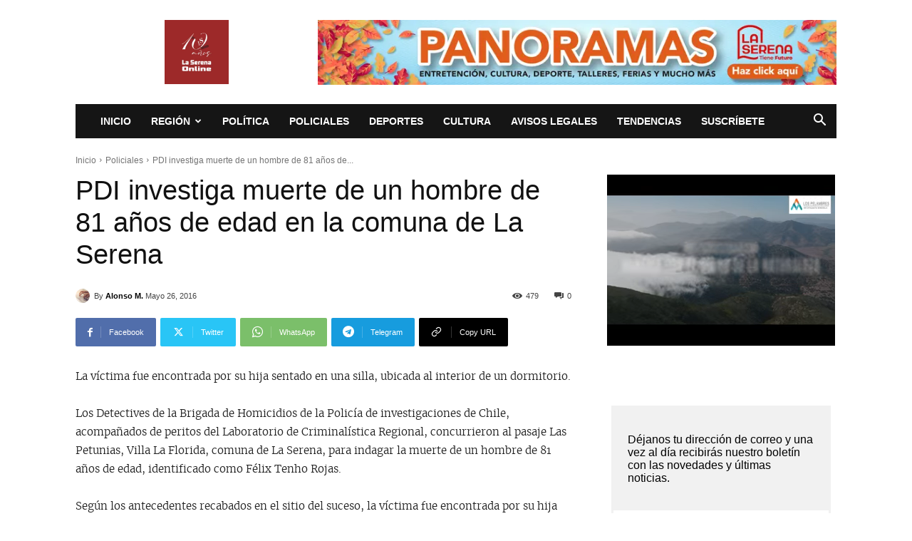

--- FILE ---
content_type: text/html; charset=UTF-8
request_url: https://laserenaonline.cl/wp-admin/admin-ajax.php?td_theme_name=Newspaper&v=12.7.3
body_size: -258
content:
{"50171":479}